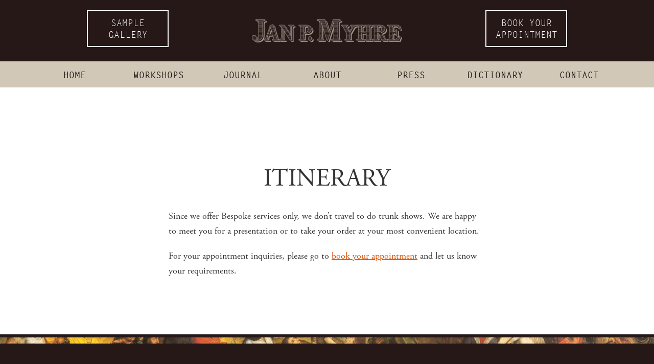

--- FILE ---
content_type: text/css
request_url: https://bespoke-shoes.com/wp-content/themes/jpmyhre2016/custom.css?ver=1.0.0
body_size: 3058
content:
/* Layout
--------------------------------------------- */

.site-container{
	overflow-x:hidden;
}

/* Site Header 
--------------------------------------------- */

.site-header .wrap{
	padding: 0;
	margin: 0;
	width: 100%;
	max-width: none;
	background: url(images/jpm-lasts-header-tinted2.jpg) center -150px no-repeat #cfc9c0;
	background-size: cover;
}
.italic{
	display: inline-block;
	font-style: italic;
}

.splash-k::after{
	content: "";
	margin-right: 4px;
}
.lsplash-k::before{
	content: "";
	margin-left: -2px;
}

.splash-o::after{
	content: "";
	margin-right: -3px;
}
.splash-o::before{
	content: "";
	margin-left: -0px;
}

.swash{
	font-variant-alternates: swash('swsh 2');
}

.splash{
	width: 100%;
	text-align: center;

}

.splash .splash-content{
	position: relative;
	z-index: 500;
	padding: 12rem 0 4rem 0;
	background: url(images/shoe.png) no-repeat top center;
	background-size: auto 12rem;
	transition: all 0.8s ease;
	top:0;
	opacity: 1;
}

.splash .splash-content.scrolled{
	top:-100rem;
	opacity: 0;
}

.splash .splash-content h1, .splash .splash-content p{
	
}

.splash .splash-content h1{
	font-size: 4rem;
	color: #d1c8b8;
	margin:-5px auto;
}

.splash .splash-content p{
	font-size:2rem;
	margin: 0;
	color: rgba(255,255,255,1);
}

.splash .splash-content p:nth-of-type(0n+2){
	text-transform: uppercase;
	font-size: 1.6rem;
	letter-spacing: 1px;
}

@media screen and (min-width: 768px){
	.splash .splash-content{ 
		background: url(images/shoe.png) no-repeat bottom center;
		background-size: contain;
		padding: 9rem 0 27rem 0;
		margin-bottom: -20rem;
	}
	.splash .splash-content h1, .splash .splash-content p{
	}
}
@media screen and (min-width: 1024px){
	.splash .splash-content{
		margin-bottom:-24rem;
	}
}

.band{
	/*margin-top: -8rem;*/
}

.band .band-content{
	position: relative;
	z-index: 550;
	width: 100%;
	max-width: 98rem;
	margin: -12.5rem auto 0 auto;
	padding:0 2rem;
	box-sizing: border-box;
}

body.home .band .band-content{
	margin:-0.5rem auto 0 auto;
}

.band:before {
    position: relative;
    z-index: 250;
    background: #271818;
    padding: 0.5rem 0;
    height:27rem;
    display: block;
    width: 100%;
    content: '';
    box-sizing: border-box;
    margin-bottom: -18rem;
}

body.home .band:before{
	height: 19.6rem;
	/*margin-bottom: -5.75rem;*/
}

.band::after {
  content: "";
  display: table;
  clear: both;
  border-bottom: 3rem solid rgba(0,0,0,0);
}

*/
.band-band .content .btn{
	position: relative;
	z-index: 550;
}

.band .band-content .middle{
	position: absolute;
	top:-12rem;
	left:50%;
}

.band .band-content .middle .logo{
	position: relative;
	left:-50%;
}

@media screen and (min-width:768px){
	.band .band-content .middle{
		position: absolute;
		top:-12rem;
		left:25%;
	}
	.band .band-content .middle .logo{
		position: relative;
		left:auto;
	}
}

.band .band-content .left,
.band .band-content .right{
	position: relative;
	top:-1rem;
	min-height: 1px;
}

@media screen and (min-width: 768px){
	.band .band-content .left, 
	.band .band-content .right{
		width: 50%;
		float: left;
		top:0;
		z-index:500;
	}
	.band .band-content .middle{
		width:50%;
		top:0;
		z-index: 1000;
	}
	.page.home .band .band-content .left, .page.home .band .band-content .right{
		width:50%;
		float: left;
	}
}

.band .band-content .middle .logo h1,
.band .band-content .middle .logo h1{
	margin: 0;
}

.band .band-content .middle .logo,
.band .band-content .middle .logo{
	position: relative;
	top:1rem;
}

.band .band-content .middle .logo a,
.band .band-content .middle .logo a{
	display: block;
	width:100%;
	height: 7.8rem;
	background: url(images/logo-tan.png) center center no-repeat;
	background-size: 100%;
	background-position:bottom;
	opacity:0.75;
	text-indent: -9999px;
}

@media screen and (min-width:768px){
	.band .band-content .middle .logo a,
	.band .band-content .middle .logo a{
		background-size: 60%;
		background-position:bottom;
		height: 7.8rem;
	}
}

.btn a{
	display: block;
	padding: 1.1rem 0.5rem;
	margin: 1rem auto;
	color: rgba(0,0,0,1);
	border: 2px solid rgba(0,0,0,1);
	/*max-width: 12rem;*/
	text-align: center;
	text-decoration: none;
	font-synthesis: 1.6rem;
	text-transform: uppercase;
	font-family: 'letter-gothic-std', sans-serif;
}

.band .band-content .btn.book a,
.band .band-content .btn.gallery a{
	width: 100%;
	display: block;		
	color: rgba(255,255,255,1);
	border: 2px solid rgba(255,255,255,1);
	line-height:1.3;
}

@media screen and (min-width: 768px){
	.band .band-content .btn.book a,
	.band .band-content .btn.gallery a{
		width:16rem;
	}
	.band .band-content .btn a{
		display: block;
	}
	.band .band-content .btn.book a{
		margin: 2.5rem 0 auto auto;
		float: right;
	}
	.band .band-content .btn.gallery a{
		margin: 2.5rem auto auto 0;
		float: left;
	}

}

@media screen and (min-width: 768px){
	.band:before{
		height: 12rem;
		margin-bottom: 0;
	}
	body.home .band:before{
		height: 12rem;
		margin-bottom: -12rem;
	}
}

.site-container > header nav{
	background: #d1c8b8;
}

#expandmobile{
	padding: 5px;
	display: block;
	margin: -2rem 2rem 1rem 2rem;
	text-align: center;
	text-transform: uppercase;
	font-family: 'letter-gothic-std', sans-serif;
	border:2px solid black;
	font-weight: bold;
}

.site-container > header nav #secondary-nav{
	max-height:0;
	transition: all 0.4s ease;
	overflow: hidden;
}

.site-container > header nav #secondary-nav.expanded{
	max-height: 100vh;
}

@media screen and (min-width: 768px){
	#expandmobile{
		display: none;
	}
	.site-container > header nav #secondary-nav{
		display:block;
		max-height: 100vh;
	}
}

.site-container > header nav #secondary-nav{
	font-family: 'letter-gothic-std', sans-serif;
	position: relative;
	max-width: 160rem;
	margin: 0 auto;
	text-align: center;
	z-index: 1000;
	/*top:-4rem;*/
}

.site-container > header nav #secondary-nav li{
	width: 100%;
	text-align: center;
	box-sizing: border-box;
	margin: 0;
	font-weight: bold;
}
.home .site-container > header nav #secondary-nav li:nth-of-type(0n+3){
	margin-right: 15%;
}

.site-container > header nav #secondary-nav li a{
	display: block;
	padding: 1rem;
	color: #271818;
	text-transform: uppercase;
	text-decoration: none;
}

.site-container > header nav #secondary-nav li a:hover{
	text-decoration: underline;
}

@media screen and (min-width: 768px){
	.site-container > header nav #secondary-nav li{
		display: inline-block;
		width: 12%;
	}
}

.site-footer{
	background: #271818;
	color:white;
	line-height: 150%;
}

.site-footer p, .site-footer h4{
	color:white;
	margin:0 0 12px 0;
}

.site-footer .footer-logo{
	max-width: 48rem;
	margin:0 auto;
}

.site-footer .footer-logo img{
	display: block;
	margin:0 auto 2rem auto;
	max-width: 24rem;
}

.site-footer .credit{
	margin-top:4rem;
	text-transform: uppercase;
	font-size:0.9rem;
}

.site-footer a:link{
	color:#da540b;
	text-decoration: none;
}

.site-footer a:hover{
	color:white;
}

.site-footer:before{
	height: 12px;
    background: url(images/stcrispin.jpg);
    background-size: cover;
    background-position: center;
    display: block;
    content: " ";
    margin-top: -34px;
    margin-bottom: 60px;
}

/* # Typography
--------------------------------------------- */

p[role=date]{
	font-family: "letter-gothic-std",sans-serif;
}

/* # Front Page */

section.itinerary{
	text-align: center;
}

section.itinerary .itinerary-intro{
	max-width: 66%;
	text-align: center;
	padding: 6rem;
	box-sizing: border-box;
	margin: 2rem auto;
	background: #f5f5f5;
}

section.itinerary .itinerary-intro p{
	margin: 0;
}

.home article.itinerary, .page-template-template-itinerary article.itinerary{
	box-sizing:border-box;
	text-align: center;
}

@media screen and (min-width: 36em){
	.home article.itinerary, .page-template-template-itinerary article.itinerary {
		width: 33.3333%;
		display: inline-block;
	}
}

.home article.itinerary .entry-title, .page-template-template-itinerary article.itinerary .entry-title{
	font-size: 3.6rem;
	margin-top: 0;
}

.home article.post{
	margin: 2rem 0 0 0;
	padding: 0;
	text-align: center;
}

.home article.post p{
	font-family: 'letter-gothic-std', sans-serif;
}

.content h1, .content h2{
	text-align: center;
}
.content h1{
	margin: 6rem auto 2rem auto;
}

section.itinerary:after{
	display: table;
	content: "";
	clear: both;
}

.home section.journal h2{
	font-size: 24px;
	word-wrap: normal;
	hyphens: auto;
}

.home section.journal p{
	font-size: 12px;
}

section.instagram{
	padding:8rem 0 6rem 0;
}

/* # Archive pages
--------------------------------------------- */

.archive-description, .author-box{
	margin:0;
	padding:50px 0 0 0;
}

h1.archive-title{
	font-size:4.8rem;
}


/* # Single posts / pages
--------------------------------------------- */

.entry-header img{
	margin:0 auto 3rem auto;
	display:block;
}

article.category-media-press-coverage{
	text-align: center;
}

.instagram-media{
	margin:0 auto !important;
	max-width: 640px !important;
}

body .entry-content{
	max-width: 100%;
	margin: 0 auto;
}

.page h1.entry-title{
	font-size: 32px;
}

.page h1.entry-title::first-letter{
	font-size:120%;
}

.archive h1.archive-title::first-letter,
.page h1.entry-title::first-letter{
	font-size:120%;
}

@media screen and (min-width: 768px){
	.page h1.entry-title{
		font-size: 48px;
	}
}
@media screen and (min-width: 1200px){
	.page h1.entry-title{
		max-width:62rem;
	}
}

.post h2.entry-title{
	font-size: 24px;
	word-wrap: normal;
	hyphens: auto;
}
@media screen and (min-width: 768px){
	.post h1.entry-title{
		font-size: 32px;
	}
}

iframe{
	display: block;
	margin:2rem auto;
}

body.blog article p,
body.page article p{
	margin:1rem auto 2rem auto;
	width:100%;
}

body.blog article h2,
body.page article h2,
body.blog article h3,
body.page article h3,
body.blog article h4,
body.page article h4{
	text-align: center;
	margin-top:4rem;
	clear:both;
}

@media screen and (min-width:768px){
	body.blog article p,
	body.page article p,
	body.blog article ul,
	body.page article ul{
		width:62rem;
		margin:1rem auto 2rem auto;
		max-width:100%;
	}
	.wp-caption.alignright, .wp-caption.alignleft, img.alignright, img.alignleft{
		margin-top:1.1rem;
		max-width:50%;
	}
	img.alignright, .wp-caption.alignright{
		margin-right:-25%;
	}
	img.alignleft, .wp-caption.alignleft{
		margin-left:-25%;
	}
	img.aligncenter{
		width:75%;
		margin:1rem 12.5%;
	}
}
@media screen and (min-width:1200px){
	body.blog article p,
	body.page article p,
	body.blog article ul,
	body.page article ul{
		/* max-width: 50%; */
	}
}

/* # Post meta info
--------------------------------------------- */

p.entry-meta {
	font-size: 16px;
	font-size: 1.6rem;
	border-top:2px solid #e5e5e5;
	width:50%;
	margin:0 auto;
}

.entry-header .entry-meta {
	padding-top:24px;
	margin-bottom: 24px;
	text-align:center;
}

/* # Single Itinerary
--------------------------------------------- */

article.itinerary .entry-header, article.itinerary .entry-content{
	text-align: center;
}

/* # Workshop
--------------------------------------------- */

@media screen and (min-width:768px){
	.workshop-shoes{
		shape-outside:polygon(150px 0, 100% 0, 100% 50%, 100% 100%, 50px 80%, 25px 50%)
	}
}

/* # Gravity Forms
--------------------------------------------- */

body .gform_wrapper, body .gform_confirmation_wrapper{
	max-width: 66rem;
	padding: 2rem;
	margin: 2rem auto;
	background: #ececec;
}

body .gform_wrapper:after{
	display: table-cell;
	content: " ";
	clear: both;
}

body .gform_wrapper .top_label input.medium, body .gform_wrapper .top_label select.medium{
	width: 100%;
}

body .gform_wrapper .gsection .gfield_label, body .gform_wrapper h2.gsection_title, body .gform_wrapper h3.gform_title{
	font-weight: normal;
}

.gform_wrapper .gfield_checkbox li label, .gform_wrapper .gfield_radio li label{
	line-height: 1 !important;
}a

body .gform_wrapper input[type="button"], body .gform_wrapper input[type="submit"], body .gform_wrapper .button{
	margin: 0 auto;
	display: block;
	background: none;
	border:2px solid #222;
	color: #222;
	font-family: "letter-gothic-std",sans-serif;
	text-align: center;
}

body .gform_wrapper ul.gfield_checkbox{
	position: relative;
	top:0;
}

body .gform_wrapper ul.gfield_checkbox li{
	display:inline;
	/* width: 33%; */
	line-height:1;
	margin-right:2rem;
	box-sizing: border-box;
	position: relative;
}

body .gform_wrapper ul.gfield_checkbox li input{
	position: relative;
	top:-2px;
}

body .gform_wrapper .gfield_description{
	line-height:1.3;
}

.gform_wrapper.gf_browser_chrome .gfield_checkbox li input, .gform_wrapper.gf_browser_chrome .gfield_checkbox li input[type=checkbox], .gform_wrapper.gf_browser_chrome .gfield_radio li input[type=radio]{
	margin-top:0 !important;
}

body .entry-content .button:hover, body .entry-content .button:focus{
	color: inherit;
	text-decoration: underline;
}

.rsDefault, .rsDefault .rsOverflow, .rsDefault .rsSlide, .rsDefault .rsVideoFrameHolder, .rsDefault .rsThumbs{
	background: #271818 !important;
}

.rsDefault .rsThumb.rsNavSelected{
	background: #271818 !important;
}

.rsDefault .rsArrowIcn{
	background-color: transparent !important;
	color: #D1C8B8 !important;
}

#new-royalslider-2 > div.rsOverflow > div.rsGCaption{
	font-size: 18px;
}

#new-royalslider-2 > div.rsOverflow > div.rsGCaption:before{
	content: "Style: ";
}

